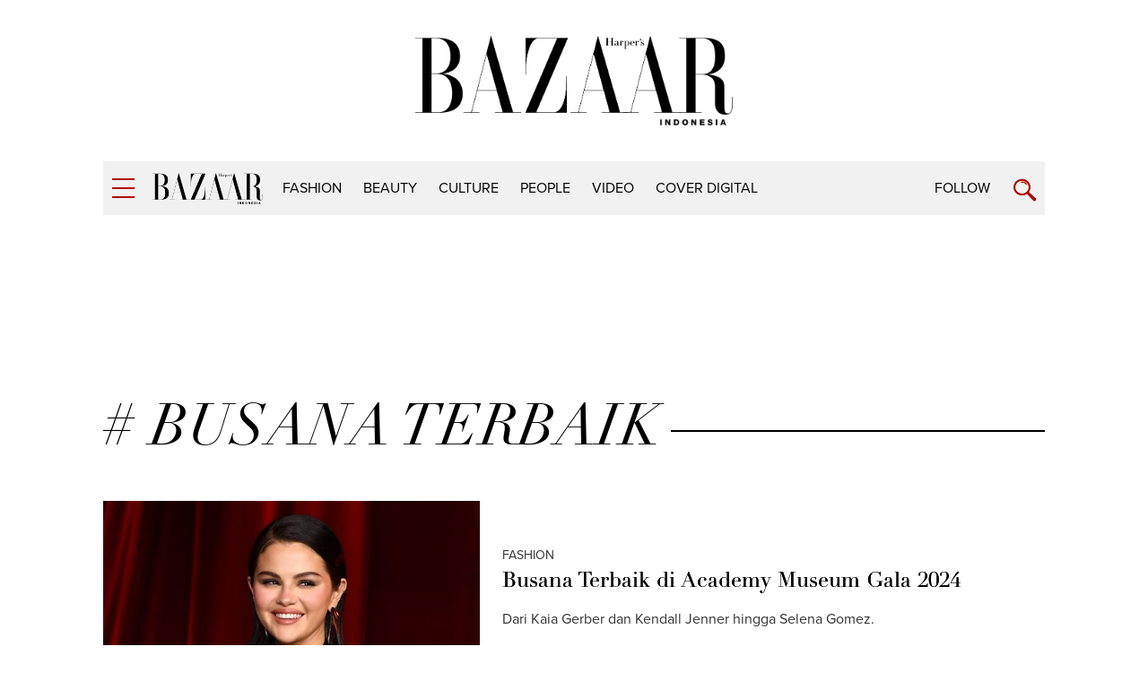

--- FILE ---
content_type: text/html; charset=utf-8
request_url: https://www.google.com/recaptcha/api2/aframe
body_size: 151
content:
<!DOCTYPE HTML><html><head><meta http-equiv="content-type" content="text/html; charset=UTF-8"></head><body><script nonce="f28ArS4co7L-Uj8tVFS6PA">/** Anti-fraud and anti-abuse applications only. See google.com/recaptcha */ try{var clients={'sodar':'https://pagead2.googlesyndication.com/pagead/sodar?'};window.addEventListener("message",function(a){try{if(a.source===window.parent){var b=JSON.parse(a.data);var c=clients[b['id']];if(c){var d=document.createElement('img');d.src=c+b['params']+'&rc='+(localStorage.getItem("rc::a")?sessionStorage.getItem("rc::b"):"");window.document.body.appendChild(d);sessionStorage.setItem("rc::e",parseInt(sessionStorage.getItem("rc::e")||0)+1);localStorage.setItem("rc::h",'1770082527398');}}}catch(b){}});window.parent.postMessage("_grecaptcha_ready", "*");}catch(b){}</script></body></html>

--- FILE ---
content_type: application/javascript; charset=utf-8
request_url: https://fundingchoicesmessages.google.com/f/AGSKWxVRo8b_Yl-a87OTAIERaXP6qAsi8GJrI6gMzPzE8zO_qB9FOtCy4-nttGpn446wpfH55rkWXUxOb8GkRHoh7bbOmTm92exPqaEBWJiLZpV5XZwDxk0iA89Q-zJsUMFLxfmhOakGIZusMFmU3BGhIifw20G4EOri3-CztJMcC2yfoLtXtd-eMJHpkU3S/__ad_over_/adspace./fleshlightcash_/popunder1./adswidejs.
body_size: -1284
content:
window['1610a10b-3a24-4fb7-a538-633729d0e73a'] = true;